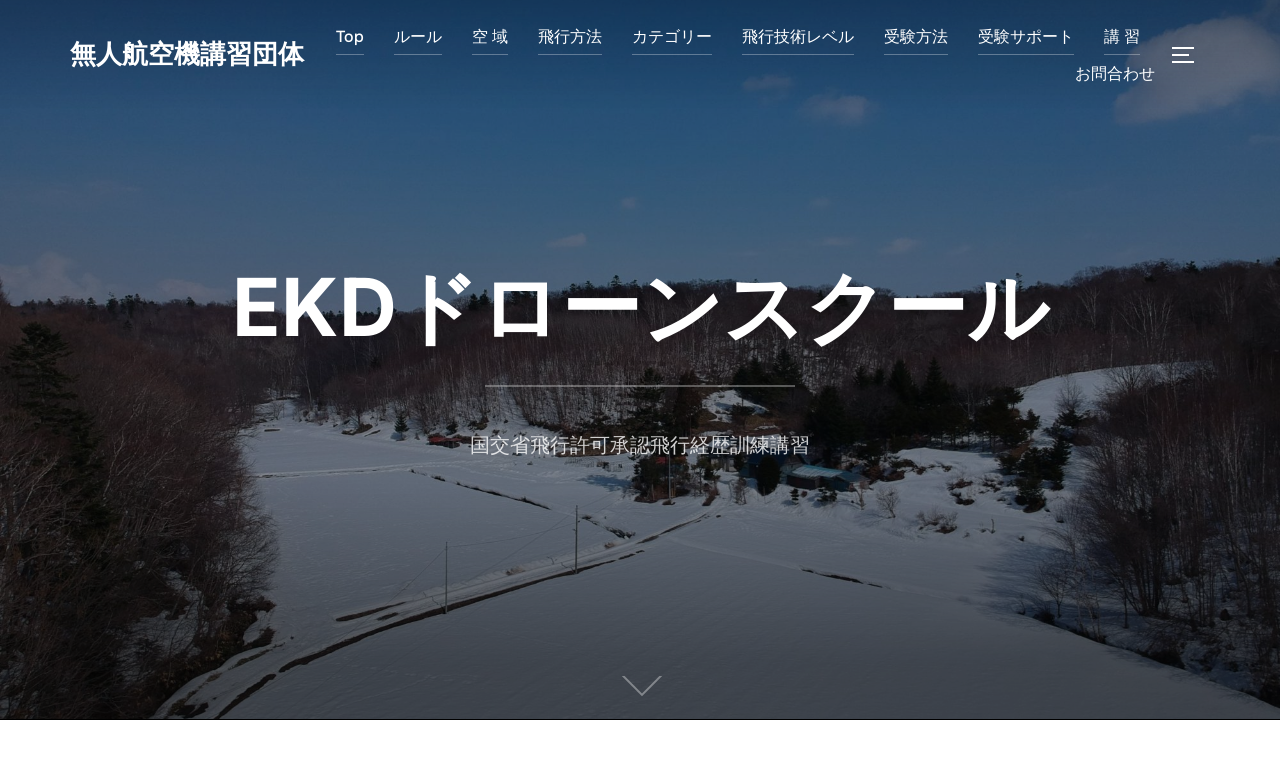

--- FILE ---
content_type: text/html; charset=UTF-8
request_url: https://www.ekddrone.com/
body_size: 15487
content:
<!DOCTYPE html><html lang="ja" class="no-js"><head><meta charset="UTF-8" /><meta name="viewport" content="width=device-width, initial-scale=1" /> <script defer src="[data-uri]"></script> <title>EKDドローンスクール</title><meta name='robots' content='max-image-preview:large' /><link rel='dns-prefetch' href='//webfonts.sakura.ne.jp' /><link rel="alternate" type="application/rss+xml" title="EKDドローンスクール &raquo; フィード" href="https://www.ekddrone.com/?feed=rss2" /><link rel="alternate" type="application/rss+xml" title="EKDドローンスクール &raquo; コメントフィード" href="https://www.ekddrone.com/?feed=comments-rss2" /><link rel="alternate" title="oEmbed (JSON)" type="application/json+oembed" href="https://www.ekddrone.com/index.php?rest_route=%2Foembed%2F1.0%2Fembed&#038;url=https%3A%2F%2Fwww.ekddrone.com%2F" /><link rel="alternate" title="oEmbed (XML)" type="text/xml+oembed" href="https://www.ekddrone.com/index.php?rest_route=%2Foembed%2F1.0%2Fembed&#038;url=https%3A%2F%2Fwww.ekddrone.com%2F&#038;format=xml" /><style id='wp-img-auto-sizes-contain-inline-css'>img:is([sizes=auto i],[sizes^="auto," i]){contain-intrinsic-size:3000px 1500px}
/*# sourceURL=wp-img-auto-sizes-contain-inline-css */</style><style id='wp-emoji-styles-inline-css'>img.wp-smiley, img.emoji {
		display: inline !important;
		border: none !important;
		box-shadow: none !important;
		height: 1em !important;
		width: 1em !important;
		margin: 0 0.07em !important;
		vertical-align: -0.1em !important;
		background: none !important;
		padding: 0 !important;
	}
/*# sourceURL=wp-emoji-styles-inline-css */</style><style id='wp-block-library-inline-css'>:root{--wp-block-synced-color:#7a00df;--wp-block-synced-color--rgb:122,0,223;--wp-bound-block-color:var(--wp-block-synced-color);--wp-editor-canvas-background:#ddd;--wp-admin-theme-color:#007cba;--wp-admin-theme-color--rgb:0,124,186;--wp-admin-theme-color-darker-10:#006ba1;--wp-admin-theme-color-darker-10--rgb:0,107,160.5;--wp-admin-theme-color-darker-20:#005a87;--wp-admin-theme-color-darker-20--rgb:0,90,135;--wp-admin-border-width-focus:2px}@media (min-resolution:192dpi){:root{--wp-admin-border-width-focus:1.5px}}.wp-element-button{cursor:pointer}:root .has-very-light-gray-background-color{background-color:#eee}:root .has-very-dark-gray-background-color{background-color:#313131}:root .has-very-light-gray-color{color:#eee}:root .has-very-dark-gray-color{color:#313131}:root .has-vivid-green-cyan-to-vivid-cyan-blue-gradient-background{background:linear-gradient(135deg,#00d084,#0693e3)}:root .has-purple-crush-gradient-background{background:linear-gradient(135deg,#34e2e4,#4721fb 50%,#ab1dfe)}:root .has-hazy-dawn-gradient-background{background:linear-gradient(135deg,#faaca8,#dad0ec)}:root .has-subdued-olive-gradient-background{background:linear-gradient(135deg,#fafae1,#67a671)}:root .has-atomic-cream-gradient-background{background:linear-gradient(135deg,#fdd79a,#004a59)}:root .has-nightshade-gradient-background{background:linear-gradient(135deg,#330968,#31cdcf)}:root .has-midnight-gradient-background{background:linear-gradient(135deg,#020381,#2874fc)}:root{--wp--preset--font-size--normal:16px;--wp--preset--font-size--huge:42px}.has-regular-font-size{font-size:1em}.has-larger-font-size{font-size:2.625em}.has-normal-font-size{font-size:var(--wp--preset--font-size--normal)}.has-huge-font-size{font-size:var(--wp--preset--font-size--huge)}.has-text-align-center{text-align:center}.has-text-align-left{text-align:left}.has-text-align-right{text-align:right}.has-fit-text{white-space:nowrap!important}#end-resizable-editor-section{display:none}.aligncenter{clear:both}.items-justified-left{justify-content:flex-start}.items-justified-center{justify-content:center}.items-justified-right{justify-content:flex-end}.items-justified-space-between{justify-content:space-between}.screen-reader-text{border:0;clip-path:inset(50%);height:1px;margin:-1px;overflow:hidden;padding:0;position:absolute;width:1px;word-wrap:normal!important}.screen-reader-text:focus{background-color:#ddd;clip-path:none;color:#444;display:block;font-size:1em;height:auto;left:5px;line-height:normal;padding:15px 23px 14px;text-decoration:none;top:5px;width:auto;z-index:100000}html :where(.has-border-color){border-style:solid}html :where([style*=border-top-color]){border-top-style:solid}html :where([style*=border-right-color]){border-right-style:solid}html :where([style*=border-bottom-color]){border-bottom-style:solid}html :where([style*=border-left-color]){border-left-style:solid}html :where([style*=border-width]){border-style:solid}html :where([style*=border-top-width]){border-top-style:solid}html :where([style*=border-right-width]){border-right-style:solid}html :where([style*=border-bottom-width]){border-bottom-style:solid}html :where([style*=border-left-width]){border-left-style:solid}html :where(img[class*=wp-image-]){height:auto;max-width:100%}:where(figure){margin:0 0 1em}html :where(.is-position-sticky){--wp-admin--admin-bar--position-offset:var(--wp-admin--admin-bar--height,0px)}@media screen and (max-width:600px){html :where(.is-position-sticky){--wp-admin--admin-bar--position-offset:0px}}

/*# sourceURL=wp-block-library-inline-css */</style><style id='wp-block-heading-inline-css'>h1:where(.wp-block-heading).has-background,h2:where(.wp-block-heading).has-background,h3:where(.wp-block-heading).has-background,h4:where(.wp-block-heading).has-background,h5:where(.wp-block-heading).has-background,h6:where(.wp-block-heading).has-background{padding:1.25em 2.375em}h1.has-text-align-left[style*=writing-mode]:where([style*=vertical-lr]),h1.has-text-align-right[style*=writing-mode]:where([style*=vertical-rl]),h2.has-text-align-left[style*=writing-mode]:where([style*=vertical-lr]),h2.has-text-align-right[style*=writing-mode]:where([style*=vertical-rl]),h3.has-text-align-left[style*=writing-mode]:where([style*=vertical-lr]),h3.has-text-align-right[style*=writing-mode]:where([style*=vertical-rl]),h4.has-text-align-left[style*=writing-mode]:where([style*=vertical-lr]),h4.has-text-align-right[style*=writing-mode]:where([style*=vertical-rl]),h5.has-text-align-left[style*=writing-mode]:where([style*=vertical-lr]),h5.has-text-align-right[style*=writing-mode]:where([style*=vertical-rl]),h6.has-text-align-left[style*=writing-mode]:where([style*=vertical-lr]),h6.has-text-align-right[style*=writing-mode]:where([style*=vertical-rl]){rotate:180deg}
/*# sourceURL=https://www.ekddrone.com/wp-includes/blocks/heading/style.min.css */</style><style id='wp-block-paragraph-inline-css'>.is-small-text{font-size:.875em}.is-regular-text{font-size:1em}.is-large-text{font-size:2.25em}.is-larger-text{font-size:3em}.has-drop-cap:not(:focus):first-letter{float:left;font-size:8.4em;font-style:normal;font-weight:100;line-height:.68;margin:.05em .1em 0 0;text-transform:uppercase}body.rtl .has-drop-cap:not(:focus):first-letter{float:none;margin-left:.1em}p.has-drop-cap.has-background{overflow:hidden}:root :where(p.has-background){padding:1.25em 2.375em}:where(p.has-text-color:not(.has-link-color)) a{color:inherit}p.has-text-align-left[style*="writing-mode:vertical-lr"],p.has-text-align-right[style*="writing-mode:vertical-rl"]{rotate:180deg}
/*# sourceURL=https://www.ekddrone.com/wp-includes/blocks/paragraph/style.min.css */</style><style id='wp-block-verse-inline-css'>pre.wp-block-verse{overflow:auto;white-space:pre-wrap}:where(pre.wp-block-verse){font-family:inherit}
/*# sourceURL=https://www.ekddrone.com/wp-includes/blocks/verse/style.min.css */</style><style id='global-styles-inline-css'>:root{--wp--preset--aspect-ratio--square: 1;--wp--preset--aspect-ratio--4-3: 4/3;--wp--preset--aspect-ratio--3-4: 3/4;--wp--preset--aspect-ratio--3-2: 3/2;--wp--preset--aspect-ratio--2-3: 2/3;--wp--preset--aspect-ratio--16-9: 16/9;--wp--preset--aspect-ratio--9-16: 9/16;--wp--preset--color--black: #000000;--wp--preset--color--cyan-bluish-gray: #abb8c3;--wp--preset--color--white: #ffffff;--wp--preset--color--pale-pink: #f78da7;--wp--preset--color--vivid-red: #cf2e2e;--wp--preset--color--luminous-vivid-orange: #ff6900;--wp--preset--color--luminous-vivid-amber: #fcb900;--wp--preset--color--light-green-cyan: #7bdcb5;--wp--preset--color--vivid-green-cyan: #00d084;--wp--preset--color--pale-cyan-blue: #8ed1fc;--wp--preset--color--vivid-cyan-blue: #0693e3;--wp--preset--color--vivid-purple: #9b51e0;--wp--preset--color--primary: #101010;--wp--preset--color--secondary: #0bb4aa;--wp--preset--color--header-footer: #101010;--wp--preset--color--tertiary: #6C6C77;--wp--preset--color--lightgrey: #D9D9D9;--wp--preset--color--foreground: #000;--wp--preset--color--background: #f9fafd;--wp--preset--color--light-background: #ffffff;--wp--preset--gradient--vivid-cyan-blue-to-vivid-purple: linear-gradient(135deg,rgb(6,147,227) 0%,rgb(155,81,224) 100%);--wp--preset--gradient--light-green-cyan-to-vivid-green-cyan: linear-gradient(135deg,rgb(122,220,180) 0%,rgb(0,208,130) 100%);--wp--preset--gradient--luminous-vivid-amber-to-luminous-vivid-orange: linear-gradient(135deg,rgb(252,185,0) 0%,rgb(255,105,0) 100%);--wp--preset--gradient--luminous-vivid-orange-to-vivid-red: linear-gradient(135deg,rgb(255,105,0) 0%,rgb(207,46,46) 100%);--wp--preset--gradient--very-light-gray-to-cyan-bluish-gray: linear-gradient(135deg,rgb(238,238,238) 0%,rgb(169,184,195) 100%);--wp--preset--gradient--cool-to-warm-spectrum: linear-gradient(135deg,rgb(74,234,220) 0%,rgb(151,120,209) 20%,rgb(207,42,186) 40%,rgb(238,44,130) 60%,rgb(251,105,98) 80%,rgb(254,248,76) 100%);--wp--preset--gradient--blush-light-purple: linear-gradient(135deg,rgb(255,206,236) 0%,rgb(152,150,240) 100%);--wp--preset--gradient--blush-bordeaux: linear-gradient(135deg,rgb(254,205,165) 0%,rgb(254,45,45) 50%,rgb(107,0,62) 100%);--wp--preset--gradient--luminous-dusk: linear-gradient(135deg,rgb(255,203,112) 0%,rgb(199,81,192) 50%,rgb(65,88,208) 100%);--wp--preset--gradient--pale-ocean: linear-gradient(135deg,rgb(255,245,203) 0%,rgb(182,227,212) 50%,rgb(51,167,181) 100%);--wp--preset--gradient--electric-grass: linear-gradient(135deg,rgb(202,248,128) 0%,rgb(113,206,126) 100%);--wp--preset--gradient--midnight: linear-gradient(135deg,rgb(2,3,129) 0%,rgb(40,116,252) 100%);--wp--preset--gradient--black-primary: linear-gradient(180deg, var(--wp--preset--color--secondary) 0%, var(--wp--preset--color--secondary) 73%, var(--wp--preset--color--background) 73%, var(--wp--preset--color--background) 100%);--wp--preset--gradient--black-secondary: linear-gradient(135deg,rgba(0,0,0,1) 50%,var(--wp--preset--color--tertiary) 100%);--wp--preset--font-size--small: clamp(14px, 0.875rem + ((1vw - 3.2px) * 0.208), 16px);--wp--preset--font-size--medium: clamp(16px, 1rem + ((1vw - 3.2px) * 0.417), 20px);--wp--preset--font-size--large: clamp(22px, 1.375rem + ((1vw - 3.2px) * 1.458), 36px);--wp--preset--font-size--x-large: clamp(30px, 1.875rem + ((1vw - 3.2px) * 2.083), 50px);--wp--preset--font-size--x-small: clamp(14px, 0.875rem + ((1vw - 3.2px) * 1), 14px);--wp--preset--font-size--max-36: clamp(24px, 1.5rem + ((1vw - 3.2px) * 1.25), 36px);--wp--preset--font-size--max-48: clamp(26px, 1.625rem + ((1vw - 3.2px) * 2.292), 48px);--wp--preset--font-size--max-60: clamp(30px, 1.875rem + ((1vw - 3.2px) * 3.125), 60px);--wp--preset--font-size--max-72: clamp(38px, 2.375rem + ((1vw - 3.2px) * 3.542), 72px);--wp--preset--spacing--20: 0.44rem;--wp--preset--spacing--30: 0.67rem;--wp--preset--spacing--40: 1rem;--wp--preset--spacing--50: 1.5rem;--wp--preset--spacing--60: 2.25rem;--wp--preset--spacing--70: 3.38rem;--wp--preset--spacing--80: 5.06rem;--wp--preset--spacing--x-small: 20px;--wp--preset--spacing--small: 40px;--wp--preset--spacing--medium: 60px;--wp--preset--spacing--large: 80px;--wp--preset--spacing--x-large: 100px;--wp--preset--shadow--natural: 6px 6px 9px rgba(0, 0, 0, 0.2);--wp--preset--shadow--deep: 12px 12px 50px rgba(0, 0, 0, 0.4);--wp--preset--shadow--sharp: 6px 6px 0px rgba(0, 0, 0, 0.2);--wp--preset--shadow--outlined: 6px 6px 0px -3px rgb(255, 255, 255), 6px 6px rgb(0, 0, 0);--wp--preset--shadow--crisp: 6px 6px 0px rgb(0, 0, 0);--wp--custom--font-weight--black: 900;--wp--custom--font-weight--bold: 700;--wp--custom--font-weight--extra-bold: 800;--wp--custom--font-weight--light: 300;--wp--custom--font-weight--medium: 500;--wp--custom--font-weight--regular: 400;--wp--custom--font-weight--semi-bold: 600;--wp--custom--line-height--body: 1.75;--wp--custom--line-height--heading: 1.1;--wp--custom--line-height--medium: 1.5;--wp--custom--line-height--one: 1;--wp--custom--spacing--outer: 30px;}:root { --wp--style--global--content-size: 1140px;--wp--style--global--wide-size: 1280px; }:where(body) { margin: 0; }.wp-site-blocks { padding-top: var(--wp--style--root--padding-top); padding-bottom: var(--wp--style--root--padding-bottom); }.has-global-padding { padding-right: var(--wp--style--root--padding-right); padding-left: var(--wp--style--root--padding-left); }.has-global-padding > .alignfull { margin-right: calc(var(--wp--style--root--padding-right) * -1); margin-left: calc(var(--wp--style--root--padding-left) * -1); }.has-global-padding :where(:not(.alignfull.is-layout-flow) > .has-global-padding:not(.wp-block-block, .alignfull)) { padding-right: 0; padding-left: 0; }.has-global-padding :where(:not(.alignfull.is-layout-flow) > .has-global-padding:not(.wp-block-block, .alignfull)) > .alignfull { margin-left: 0; margin-right: 0; }.wp-site-blocks > .alignleft { float: left; margin-right: 2em; }.wp-site-blocks > .alignright { float: right; margin-left: 2em; }.wp-site-blocks > .aligncenter { justify-content: center; margin-left: auto; margin-right: auto; }:where(.wp-site-blocks) > * { margin-block-start: 20px; margin-block-end: 0; }:where(.wp-site-blocks) > :first-child { margin-block-start: 0; }:where(.wp-site-blocks) > :last-child { margin-block-end: 0; }:root { --wp--style--block-gap: 20px; }:root :where(.is-layout-flow) > :first-child{margin-block-start: 0;}:root :where(.is-layout-flow) > :last-child{margin-block-end: 0;}:root :where(.is-layout-flow) > *{margin-block-start: 20px;margin-block-end: 0;}:root :where(.is-layout-constrained) > :first-child{margin-block-start: 0;}:root :where(.is-layout-constrained) > :last-child{margin-block-end: 0;}:root :where(.is-layout-constrained) > *{margin-block-start: 20px;margin-block-end: 0;}:root :where(.is-layout-flex){gap: 20px;}:root :where(.is-layout-grid){gap: 20px;}.is-layout-flow > .alignleft{float: left;margin-inline-start: 0;margin-inline-end: 2em;}.is-layout-flow > .alignright{float: right;margin-inline-start: 2em;margin-inline-end: 0;}.is-layout-flow > .aligncenter{margin-left: auto !important;margin-right: auto !important;}.is-layout-constrained > .alignleft{float: left;margin-inline-start: 0;margin-inline-end: 2em;}.is-layout-constrained > .alignright{float: right;margin-inline-start: 2em;margin-inline-end: 0;}.is-layout-constrained > .aligncenter{margin-left: auto !important;margin-right: auto !important;}.is-layout-constrained > :where(:not(.alignleft):not(.alignright):not(.alignfull)){max-width: var(--wp--style--global--content-size);margin-left: auto !important;margin-right: auto !important;}.is-layout-constrained > .alignwide{max-width: var(--wp--style--global--wide-size);}body .is-layout-flex{display: flex;}.is-layout-flex{flex-wrap: wrap;align-items: center;}.is-layout-flex > :is(*, div){margin: 0;}body .is-layout-grid{display: grid;}.is-layout-grid > :is(*, div){margin: 0;}body{font-size: var(--wp--preset--font-size--small);font-weight: var(--wp--custom--font-weight--regular);line-height: var(--wp--custom--line-height--body);--wp--style--root--padding-top: 0px;--wp--style--root--padding-right: 0px;--wp--style--root--padding-bottom: 0px;--wp--style--root--padding-left: 0px;}a:where(:not(.wp-element-button)){color: var(--wp--preset--color--primary);text-decoration: underline;}:root :where(.wp-element-button, .wp-block-button__link){background-color: #32373c;border-radius: 0;border-width: 0;color: #fff;font-family: inherit;font-size: inherit;font-style: inherit;font-weight: inherit;letter-spacing: inherit;line-height: inherit;padding-top: 10px;padding-right: 25px;padding-bottom: 10px;padding-left: 25px;text-decoration: none;text-transform: inherit;}.has-black-color{color: var(--wp--preset--color--black) !important;}.has-cyan-bluish-gray-color{color: var(--wp--preset--color--cyan-bluish-gray) !important;}.has-white-color{color: var(--wp--preset--color--white) !important;}.has-pale-pink-color{color: var(--wp--preset--color--pale-pink) !important;}.has-vivid-red-color{color: var(--wp--preset--color--vivid-red) !important;}.has-luminous-vivid-orange-color{color: var(--wp--preset--color--luminous-vivid-orange) !important;}.has-luminous-vivid-amber-color{color: var(--wp--preset--color--luminous-vivid-amber) !important;}.has-light-green-cyan-color{color: var(--wp--preset--color--light-green-cyan) !important;}.has-vivid-green-cyan-color{color: var(--wp--preset--color--vivid-green-cyan) !important;}.has-pale-cyan-blue-color{color: var(--wp--preset--color--pale-cyan-blue) !important;}.has-vivid-cyan-blue-color{color: var(--wp--preset--color--vivid-cyan-blue) !important;}.has-vivid-purple-color{color: var(--wp--preset--color--vivid-purple) !important;}.has-primary-color{color: var(--wp--preset--color--primary) !important;}.has-secondary-color{color: var(--wp--preset--color--secondary) !important;}.has-header-footer-color{color: var(--wp--preset--color--header-footer) !important;}.has-tertiary-color{color: var(--wp--preset--color--tertiary) !important;}.has-lightgrey-color{color: var(--wp--preset--color--lightgrey) !important;}.has-foreground-color{color: var(--wp--preset--color--foreground) !important;}.has-background-color{color: var(--wp--preset--color--background) !important;}.has-light-background-color{color: var(--wp--preset--color--light-background) !important;}.has-black-background-color{background-color: var(--wp--preset--color--black) !important;}.has-cyan-bluish-gray-background-color{background-color: var(--wp--preset--color--cyan-bluish-gray) !important;}.has-white-background-color{background-color: var(--wp--preset--color--white) !important;}.has-pale-pink-background-color{background-color: var(--wp--preset--color--pale-pink) !important;}.has-vivid-red-background-color{background-color: var(--wp--preset--color--vivid-red) !important;}.has-luminous-vivid-orange-background-color{background-color: var(--wp--preset--color--luminous-vivid-orange) !important;}.has-luminous-vivid-amber-background-color{background-color: var(--wp--preset--color--luminous-vivid-amber) !important;}.has-light-green-cyan-background-color{background-color: var(--wp--preset--color--light-green-cyan) !important;}.has-vivid-green-cyan-background-color{background-color: var(--wp--preset--color--vivid-green-cyan) !important;}.has-pale-cyan-blue-background-color{background-color: var(--wp--preset--color--pale-cyan-blue) !important;}.has-vivid-cyan-blue-background-color{background-color: var(--wp--preset--color--vivid-cyan-blue) !important;}.has-vivid-purple-background-color{background-color: var(--wp--preset--color--vivid-purple) !important;}.has-primary-background-color{background-color: var(--wp--preset--color--primary) !important;}.has-secondary-background-color{background-color: var(--wp--preset--color--secondary) !important;}.has-header-footer-background-color{background-color: var(--wp--preset--color--header-footer) !important;}.has-tertiary-background-color{background-color: var(--wp--preset--color--tertiary) !important;}.has-lightgrey-background-color{background-color: var(--wp--preset--color--lightgrey) !important;}.has-foreground-background-color{background-color: var(--wp--preset--color--foreground) !important;}.has-background-background-color{background-color: var(--wp--preset--color--background) !important;}.has-light-background-background-color{background-color: var(--wp--preset--color--light-background) !important;}.has-black-border-color{border-color: var(--wp--preset--color--black) !important;}.has-cyan-bluish-gray-border-color{border-color: var(--wp--preset--color--cyan-bluish-gray) !important;}.has-white-border-color{border-color: var(--wp--preset--color--white) !important;}.has-pale-pink-border-color{border-color: var(--wp--preset--color--pale-pink) !important;}.has-vivid-red-border-color{border-color: var(--wp--preset--color--vivid-red) !important;}.has-luminous-vivid-orange-border-color{border-color: var(--wp--preset--color--luminous-vivid-orange) !important;}.has-luminous-vivid-amber-border-color{border-color: var(--wp--preset--color--luminous-vivid-amber) !important;}.has-light-green-cyan-border-color{border-color: var(--wp--preset--color--light-green-cyan) !important;}.has-vivid-green-cyan-border-color{border-color: var(--wp--preset--color--vivid-green-cyan) !important;}.has-pale-cyan-blue-border-color{border-color: var(--wp--preset--color--pale-cyan-blue) !important;}.has-vivid-cyan-blue-border-color{border-color: var(--wp--preset--color--vivid-cyan-blue) !important;}.has-vivid-purple-border-color{border-color: var(--wp--preset--color--vivid-purple) !important;}.has-primary-border-color{border-color: var(--wp--preset--color--primary) !important;}.has-secondary-border-color{border-color: var(--wp--preset--color--secondary) !important;}.has-header-footer-border-color{border-color: var(--wp--preset--color--header-footer) !important;}.has-tertiary-border-color{border-color: var(--wp--preset--color--tertiary) !important;}.has-lightgrey-border-color{border-color: var(--wp--preset--color--lightgrey) !important;}.has-foreground-border-color{border-color: var(--wp--preset--color--foreground) !important;}.has-background-border-color{border-color: var(--wp--preset--color--background) !important;}.has-light-background-border-color{border-color: var(--wp--preset--color--light-background) !important;}.has-vivid-cyan-blue-to-vivid-purple-gradient-background{background: var(--wp--preset--gradient--vivid-cyan-blue-to-vivid-purple) !important;}.has-light-green-cyan-to-vivid-green-cyan-gradient-background{background: var(--wp--preset--gradient--light-green-cyan-to-vivid-green-cyan) !important;}.has-luminous-vivid-amber-to-luminous-vivid-orange-gradient-background{background: var(--wp--preset--gradient--luminous-vivid-amber-to-luminous-vivid-orange) !important;}.has-luminous-vivid-orange-to-vivid-red-gradient-background{background: var(--wp--preset--gradient--luminous-vivid-orange-to-vivid-red) !important;}.has-very-light-gray-to-cyan-bluish-gray-gradient-background{background: var(--wp--preset--gradient--very-light-gray-to-cyan-bluish-gray) !important;}.has-cool-to-warm-spectrum-gradient-background{background: var(--wp--preset--gradient--cool-to-warm-spectrum) !important;}.has-blush-light-purple-gradient-background{background: var(--wp--preset--gradient--blush-light-purple) !important;}.has-blush-bordeaux-gradient-background{background: var(--wp--preset--gradient--blush-bordeaux) !important;}.has-luminous-dusk-gradient-background{background: var(--wp--preset--gradient--luminous-dusk) !important;}.has-pale-ocean-gradient-background{background: var(--wp--preset--gradient--pale-ocean) !important;}.has-electric-grass-gradient-background{background: var(--wp--preset--gradient--electric-grass) !important;}.has-midnight-gradient-background{background: var(--wp--preset--gradient--midnight) !important;}.has-black-primary-gradient-background{background: var(--wp--preset--gradient--black-primary) !important;}.has-black-secondary-gradient-background{background: var(--wp--preset--gradient--black-secondary) !important;}.has-small-font-size{font-size: var(--wp--preset--font-size--small) !important;}.has-medium-font-size{font-size: var(--wp--preset--font-size--medium) !important;}.has-large-font-size{font-size: var(--wp--preset--font-size--large) !important;}.has-x-large-font-size{font-size: var(--wp--preset--font-size--x-large) !important;}.has-x-small-font-size{font-size: var(--wp--preset--font-size--x-small) !important;}.has-max-36-font-size{font-size: var(--wp--preset--font-size--max-36) !important;}.has-max-48-font-size{font-size: var(--wp--preset--font-size--max-48) !important;}.has-max-60-font-size{font-size: var(--wp--preset--font-size--max-60) !important;}.has-max-72-font-size{font-size: var(--wp--preset--font-size--max-72) !important;}
/*# sourceURL=global-styles-inline-css */</style><link rel='stylesheet' id='contact-form-7-css' href='https://www.ekddrone.com/wp-content/cache/autoptimize/autoptimize_single_64ac31699f5326cb3c76122498b76f66.php?ver=6.1.4' media='all' /><link rel='stylesheet' id='inspiro-google-fonts-css' href='https://www.ekddrone.com/wp-content/cache/autoptimize/autoptimize_single_0cb8d7ff8934c9c27c67f882612cb021.php?ver=2.0.7' media='all' /><link rel='stylesheet' id='inspiro-style-css' href='https://www.ekddrone.com/wp-content/themes/inspiro/assets/css/minified/style.min.css?ver=2.0.7' media='all' /><style id='inspiro-style-inline-css'>body, button, input, select, textarea {
font-family: 'Inter', sans-serif;
font-weight: 400;
}
@media screen and (min-width: 782px) {
body, button, input, select, textarea {
font-size: 16px;
line-height: 1.8;
} }
body:not(.wp-custom-logo) a.custom-logo-text {
font-family: 'Onest', sans-serif;
font-weight: 700;
text-transform: uppercase;
}
@media screen and (min-width: 782px) {
body:not(.wp-custom-logo) a.custom-logo-text {
font-size: 26px;
line-height: 1.8;
} }
h1, h2, h3, h4, h5, h6, .home.blog .entry-title, .page .entry-title, .page-title, #comments>h3, #respond>h3, .wp-block-button a, .entry-footer {
font-family: 'Onest', sans-serif;
font-weight: 700;
line-height: 1.4;
}
.site-title {
font-family: 'Inter', sans-serif;
font-weight: 700;
line-height: 1.25;
}
@media screen and (min-width: 782px) {
.site-title {
font-size: 80px;
} }
.site-description {
font-family: 'Inter', sans-serif;
line-height: 1.8;
}
@media screen and (min-width: 782px) {
.site-description {
font-size: 20px;
} }
.custom-header-button {
font-family: 'Inter', sans-serif;
line-height: 1.8;
}
@media screen and (min-width: 782px) {
.custom-header-button {
font-size: 16px;
} }
.navbar-nav a {
font-family: 'Onest', sans-serif;
font-weight: 500;
line-height: 1.8;
}
@media screen and (min-width: 782px) {
.navbar-nav a {
font-size: 16px;
} }
@media screen and (max-width: 64em) {
.navbar-nav li a {
font-family: 'Onest', sans-serif;
font-size: 16px;
font-weight: 600;
text-transform: uppercase;
line-height: 1.8;
} }

/*# sourceURL=inspiro-style-inline-css */</style> <script src="https://www.ekddrone.com/wp-includes/js/jquery/jquery.min.js?ver=3.7.1" id="jquery-core-js"></script> <script defer src="https://www.ekddrone.com/wp-includes/js/jquery/jquery-migrate.min.js?ver=3.4.1" id="jquery-migrate-js"></script> <script defer src="//webfonts.sakura.ne.jp/js/sakurav3.js?fadein=0&amp;ver=3.1.4" id="typesquare_std-js"></script> <link rel="https://api.w.org/" href="https://www.ekddrone.com/index.php?rest_route=/" /><link rel="alternate" title="JSON" type="application/json" href="https://www.ekddrone.com/index.php?rest_route=/wp/v2/pages/173" /><link rel="EditURI" type="application/rsd+xml" title="RSD" href="https://www.ekddrone.com/xmlrpc.php?rsd" /><meta name="generator" content="WordPress 6.9" /><link rel="canonical" href="https://www.ekddrone.com/" /><link rel='shortlink' href='https://www.ekddrone.com/' /><style id="inspiro-custom-header-styles">.site-title a,
			.colors-dark .site-title a,
			.site-title a,
			body.has-header-image .site-title a,
			body.has-header-video .site-title a,
			body.has-header-image.colors-dark .site-title a,
			body.has-header-video.colors-dark .site-title a,
			body.has-header-image .site-title a,
			body.has-header-video .site-title a,
			.site-description,
			.colors-dark .site-description,
			.site-description,
			body.has-header-image .site-description,
			body.has-header-video .site-description,
			body.has-header-image.colors-dark .site-description,
			body.has-header-video.colors-dark .site-description,
			body.has-header-image .site-description,
			body.has-header-video .site-description {
				color: #fff;
			}

			
						.custom-header-button {
				color: #ffffff;
				border-color: #ffffff;
			}

			
						.custom-header-button:hover {
				color: #ffffff;
			}

			
			
			
			
						.headroom--not-top .navbar,
			.has-header-image.home.blog .headroom--not-top .navbar,
			.has-header-image.inspiro-front-page .headroom--not-top .navbar,
			.has-header-video.home.blog .headroom--not-top .navbar,
			.has-header-video.inspiro-front-page .headroom--not-top .navbar {
				background-color: rgba(0,0,0,0.9);
			}

			
			
            
            
			
			
						a.custom-logo-text:hover {
				color: #ffffff;
			}

			
			

			/* hero section */
						#scroll-to-content:before {
				border-color: #fff;
			}

			
						.has-header-image .custom-header-media:before {
				background-image: linear-gradient(to bottom,
				rgba(0, 0, 0, 0.3) 0%,
				rgba(0, 0, 0, 0.5) 100%);

				/*background-image: linear-gradient(to bottom, rgba(0, 0, 0, .7) 0%, rgba(0, 0, 0, 0.5) 100%)*/
			}


			

			/* content */
			
			
			

			/* sidebar */
			
			
			
			

			/* footer */
			
			
			

			/* general */</style><link rel="icon" href="https://www.ekddrone.com/wp-content/uploads/2022/03/cropped-7a95eac04179ccfc142e49d1b1442e94-scaled-1-32x32.jpg" sizes="32x32" /><link rel="icon" href="https://www.ekddrone.com/wp-content/uploads/2022/03/cropped-7a95eac04179ccfc142e49d1b1442e94-scaled-1-192x192.jpg" sizes="192x192" /><link rel="apple-touch-icon" href="https://www.ekddrone.com/wp-content/uploads/2022/03/cropped-7a95eac04179ccfc142e49d1b1442e94-scaled-1-180x180.jpg" /><meta name="msapplication-TileImage" content="https://www.ekddrone.com/wp-content/uploads/2022/03/cropped-7a95eac04179ccfc142e49d1b1442e94-scaled-1-270x270.jpg" /></head><body class="home wp-singular page-template-default page page-id-173 wp-embed-responsive wp-theme-inspiro inspiro-front-page has-header-image inspiro--with-page-nav page-layout-full-width post-display-content-excerpt full-height-iframe-video colors-light"><aside id="side-nav" class="side-nav" tabindex="-1"><div class="side-nav__scrollable-container"><div class="side-nav__wrap"><div class="side-nav__close-button"> <button type="button" class="navbar-toggle"> <span class="screen-reader-text">ナビゲーション切り替え</span> <span class="icon-bar"></span> <span class="icon-bar"></span> <span class="icon-bar"></span> </button></div><nav class="mobile-menu-wrapper" aria-label="モバイルメニュー" role="navigation"><ul id="menu-%e3%83%a1%e3%82%a4%e3%83%b3%e3%83%a1%e3%83%8b%e3%83%a5%e3%83%bc2" class="nav navbar-nav"><li id="menu-item-233" class="menu-item menu-item-type-custom menu-item-object-custom current-menu-item current_page_item menu-item-home menu-item-233"><a href="https://www.ekddrone.com/" aria-current="page">Top</a></li><li id="menu-item-220" class="menu-item menu-item-type-custom menu-item-object-custom current-menu-item current_page_item menu-item-home menu-item-220"><a href="https://www.ekddrone.com/#rules" aria-current="page">ルール</a></li><li id="menu-item-221" class="menu-item menu-item-type-custom menu-item-object-custom current-menu-item current_page_item menu-item-home menu-item-221"><a href="https://www.ekddrone.com/#area" aria-current="page">空 域</a></li><li id="menu-item-222" class="menu-item menu-item-type-custom menu-item-object-custom current-menu-item current_page_item menu-item-home menu-item-222"><a href="https://www.ekddrone.com/#howtofly" aria-current="page">飛行方法</a></li><li id="menu-item-223" class="menu-item menu-item-type-custom menu-item-object-custom current-menu-item current_page_item menu-item-home menu-item-223"><a href="https://www.ekddrone.com/#category" aria-current="page">カテゴリー</a></li><li id="menu-item-224" class="menu-item menu-item-type-custom menu-item-object-custom current-menu-item current_page_item menu-item-home menu-item-224"><a href="https://www.ekddrone.com/#level" aria-current="page">飛行技術レベル</a></li><li id="menu-item-225" class="menu-item menu-item-type-custom menu-item-object-custom current-menu-item current_page_item menu-item-home menu-item-225"><a href="https://www.ekddrone.com/#test2" aria-current="page">受験方法</a></li><li id="menu-item-226" class="menu-item menu-item-type-custom menu-item-object-custom current-menu-item current_page_item menu-item-home menu-item-226"><a href="https://www.ekddrone.com/#support" aria-current="page">受験サポート</a></li><li id="menu-item-227" class="menu-item menu-item-type-custom menu-item-object-custom current-menu-item current_page_item menu-item-home menu-item-227"><a href="https://www.ekddrone.com/#course" aria-current="page">講 習</a></li><li id="menu-item-239" class="menu-item menu-item-type-post_type menu-item-object-page menu-item-239"><a href="https://www.ekddrone.com/?page_id=59">お問合わせ</a></li></ul></nav><div id="archives-2" class="widget widget_archive"><h3 class="title">アーカイブ</h3><ul><li><a href='https://www.ekddrone.com/?m=202108'>2021年8月</a></li></ul><div class="clear"></div></div><div id="categories-2" class="widget widget_categories"><h3 class="title">カテゴリー</h3><ul><li class="cat-item cat-item-1"><a href="https://www.ekddrone.com/?cat=1">未分類</a></li></ul><div class="clear"></div></div><div id="block-5" class="widget widget_block"><h2 class="wp-block-heading" id="アクセス">アクセス</h2><div class="clear"></div></div><div id="block-9" class="widget widget_block widget_text"><p><strong>住所</strong> 札幌市厚別区厚別東２－４</p><div class="clear"></div></div><div id="search-3" class="widget widget_search"><h3 class="title">検索</h3><form role="search" method="get" class="search-form" action="https://www.ekddrone.com/"> <label for="search-form-1"> <span class="screen-reader-text">検索:</span> </label> <input type="search" id="search-form-1" class="search-field" placeholder="検索&hellip;" value="" name="s" /> <button type="submit" class="search-submit"><svg class="svg-icon svg-icon-search" aria-hidden="true" role="img" focusable="false" xmlns="https://www.w3.org/2000/svg" width="23" height="23" viewBox="0 0 23 23"><path d="M38.710696,48.0601792 L43,52.3494831 L41.3494831,54 L37.0601792,49.710696 C35.2632422,51.1481185 32.9839107,52.0076499 30.5038249,52.0076499 C24.7027226,52.0076499 20,47.3049272 20,41.5038249 C20,35.7027226 24.7027226,31 30.5038249,31 C36.3049272,31 41.0076499,35.7027226 41.0076499,41.5038249 C41.0076499,43.9839107 40.1481185,46.2632422 38.710696,48.0601792 Z M36.3875844,47.1716785 C37.8030221,45.7026647 38.6734666,43.7048964 38.6734666,41.5038249 C38.6734666,36.9918565 35.0157934,33.3341833 30.5038249,33.3341833 C25.9918565,33.3341833 22.3341833,36.9918565 22.3341833,41.5038249 C22.3341833,46.0157934 25.9918565,49.6734666 30.5038249,49.6734666 C32.7048964,49.6734666 34.7026647,48.8030221 36.1716785,47.3875844 C36.2023931,47.347638 36.2360451,47.3092237 36.2726343,47.2726343 C36.3092237,47.2360451 36.347638,47.2023931 36.3875844,47.1716785 Z" transform="translate(-20 -31)" /></svg><span>検索</span></button></form><div class="clear"></div></div><div id="block-14" class="widget widget_block"><h2 class="wp-block-heading" id="このサイトについて">このサイトについて</h2><div class="clear"></div></div><div id="block-15" class="widget widget_block widget_text"><p>経験豊富な指導員が親切丁寧に講習致します。</p><div class="clear"></div></div><div id="search-4" class="widget widget_search"><h3 class="title">検索</h3><form role="search" method="get" class="search-form" action="https://www.ekddrone.com/"> <label for="search-form-2"> <span class="screen-reader-text">検索:</span> </label> <input type="search" id="search-form-2" class="search-field" placeholder="検索&hellip;" value="" name="s" /> <button type="submit" class="search-submit"><svg class="svg-icon svg-icon-search" aria-hidden="true" role="img" focusable="false" xmlns="https://www.w3.org/2000/svg" width="23" height="23" viewBox="0 0 23 23"><path d="M38.710696,48.0601792 L43,52.3494831 L41.3494831,54 L37.0601792,49.710696 C35.2632422,51.1481185 32.9839107,52.0076499 30.5038249,52.0076499 C24.7027226,52.0076499 20,47.3049272 20,41.5038249 C20,35.7027226 24.7027226,31 30.5038249,31 C36.3049272,31 41.0076499,35.7027226 41.0076499,41.5038249 C41.0076499,43.9839107 40.1481185,46.2632422 38.710696,48.0601792 Z M36.3875844,47.1716785 C37.8030221,45.7026647 38.6734666,43.7048964 38.6734666,41.5038249 C38.6734666,36.9918565 35.0157934,33.3341833 30.5038249,33.3341833 C25.9918565,33.3341833 22.3341833,36.9918565 22.3341833,41.5038249 C22.3341833,46.0157934 25.9918565,49.6734666 30.5038249,49.6734666 C32.7048964,49.6734666 34.7026647,48.8030221 36.1716785,47.3875844 C36.2023931,47.347638 36.2360451,47.3092237 36.2726343,47.2726343 C36.3092237,47.2360451 36.347638,47.2023931 36.3875844,47.1716785 Z" transform="translate(-20 -31)" /></svg><span>検索</span></button></form><div class="clear"></div></div><div id="block-11" class="widget widget_block"><pre class="wp-block-verse"></pre><div class="clear"></div></div></div></div></aside><div class="side-nav-overlay"></div><div id="page" class="site"> <a class="skip-link screen-reader-text" href="#content">コンテンツへスキップ</a><header id="masthead" class="site-header" role="banner"><div id="site-navigation" class="navbar"><div class="header-inner inner-wrap wpz_layout_narrow "><div class="header-logo-wrapper"> <a href="https://www.ekddrone.com" title="" class="custom-logo-text">無人航空機講習団体</a></div><div class="header-navigation-wrapper"><nav class="primary-menu-wrapper navbar-collapse collapse" aria-label="トップ水平メニュー" role="navigation"><ul id="menu-%e3%83%a1%e3%82%a4%e3%83%b3%e3%83%a1%e3%83%8b%e3%83%a5%e3%83%bc2-1" class="nav navbar-nav dropdown sf-menu"><li class="menu-item menu-item-type-custom menu-item-object-custom current-menu-item current_page_item menu-item-home menu-item-233"><a href="https://www.ekddrone.com/" aria-current="page">Top</a></li><li class="menu-item menu-item-type-custom menu-item-object-custom current-menu-item current_page_item menu-item-home menu-item-220"><a href="https://www.ekddrone.com/#rules" aria-current="page">ルール</a></li><li class="menu-item menu-item-type-custom menu-item-object-custom current-menu-item current_page_item menu-item-home menu-item-221"><a href="https://www.ekddrone.com/#area" aria-current="page">空 域</a></li><li class="menu-item menu-item-type-custom menu-item-object-custom current-menu-item current_page_item menu-item-home menu-item-222"><a href="https://www.ekddrone.com/#howtofly" aria-current="page">飛行方法</a></li><li class="menu-item menu-item-type-custom menu-item-object-custom current-menu-item current_page_item menu-item-home menu-item-223"><a href="https://www.ekddrone.com/#category" aria-current="page">カテゴリー</a></li><li class="menu-item menu-item-type-custom menu-item-object-custom current-menu-item current_page_item menu-item-home menu-item-224"><a href="https://www.ekddrone.com/#level" aria-current="page">飛行技術レベル</a></li><li class="menu-item menu-item-type-custom menu-item-object-custom current-menu-item current_page_item menu-item-home menu-item-225"><a href="https://www.ekddrone.com/#test2" aria-current="page">受験方法</a></li><li class="menu-item menu-item-type-custom menu-item-object-custom current-menu-item current_page_item menu-item-home menu-item-226"><a href="https://www.ekddrone.com/#support" aria-current="page">受験サポート</a></li><li class="menu-item menu-item-type-custom menu-item-object-custom current-menu-item current_page_item menu-item-home menu-item-227"><a href="https://www.ekddrone.com/#course" aria-current="page">講 習</a></li><li class="menu-item menu-item-type-post_type menu-item-object-page menu-item-239"><a href="https://www.ekddrone.com/?page_id=59">お問合わせ</a></li></ul></nav></div><div class="header-widgets-wrapper"><div id="sb-search" class="sb-search" style="display: none;"><form method="get" id="searchform" action="https://www.ekddrone.com/"> <label for="search-form-input"> <span class="screen-reader-text">検索対象:</span> <input type="search" class="sb-search-input" placeholder="キーワードを入力して Enter キーを押してください…" name="s" id="search-form-input" autocomplete="off" /> </label> <button class="sb-search-button-open" aria-expanded="false"> <span class="sb-icon-search"> <svg class="svg-icon svg-icon-search" aria-hidden="true" role="img" focusable="false" xmlns="https://www.w3.org/2000/svg" width="23" height="23" viewBox="0 0 23 23"><path d="M38.710696,48.0601792 L43,52.3494831 L41.3494831,54 L37.0601792,49.710696 C35.2632422,51.1481185 32.9839107,52.0076499 30.5038249,52.0076499 C24.7027226,52.0076499 20,47.3049272 20,41.5038249 C20,35.7027226 24.7027226,31 30.5038249,31 C36.3049272,31 41.0076499,35.7027226 41.0076499,41.5038249 C41.0076499,43.9839107 40.1481185,46.2632422 38.710696,48.0601792 Z M36.3875844,47.1716785 C37.8030221,45.7026647 38.6734666,43.7048964 38.6734666,41.5038249 C38.6734666,36.9918565 35.0157934,33.3341833 30.5038249,33.3341833 C25.9918565,33.3341833 22.3341833,36.9918565 22.3341833,41.5038249 C22.3341833,46.0157934 25.9918565,49.6734666 30.5038249,49.6734666 C32.7048964,49.6734666 34.7026647,48.8030221 36.1716785,47.3875844 C36.2023931,47.347638 36.2360451,47.3092237 36.2726343,47.2726343 C36.3092237,47.2360451 36.347638,47.2023931 36.3875844,47.1716785 Z" transform="translate(-20 -31)" /></svg> </span> </button> <button class="sb-search-button-close" aria-expanded="false"> <span class="sb-icon-search"> <svg class="svg-icon svg-icon-cross" aria-hidden="true" role="img" focusable="false" xmlns="https://www.w3.org/2000/svg" width="16" height="16" viewBox="0 0 16 16"><polygon fill="" fill-rule="evenodd" points="6.852 7.649 .399 1.195 1.445 .149 7.899 6.602 14.352 .149 15.399 1.195 8.945 7.649 15.399 14.102 14.352 15.149 7.899 8.695 1.445 15.149 .399 14.102" /></svg> </span> </button></form></div> <button type="button" class="navbar-toggle"> <span class="screen-reader-text">サイドバーとナビゲーションを切り替える</span> <span class="icon-bar"></span> <span class="icon-bar"></span> <span class="icon-bar"></span> </button></div></div></div></header><div class="custom-header"><div class="site-branding"><div class="inner-wrap"><div class="site-branding-text"><h1 class="site-title"><a href="" target="_blank">EKDドローンスクール</a></h1><p class="site-description">国交省飛行許可承認飛行経歴訓練講習</p></div><div class="custom-header-button-wrapper"> <a class="custom-header-button button" href="" target="_blank" rel="nofollow" style="display: none;"> </a></div></div></div><div class="custom-header-media"><div id="wp-custom-header" class="wp-custom-header"><img src="https://www.ekddrone.com/wp-content/uploads/2024/08/cropped-winterfarm-scaled-1.jpg" width="2000" height="1199" alt="" srcset="https://www.ekddrone.com/wp-content/uploads/2024/08/cropped-winterfarm-scaled-1.jpg 2000w, https://www.ekddrone.com/wp-content/uploads/2024/08/cropped-winterfarm-scaled-1-300x180.jpg 300w, https://www.ekddrone.com/wp-content/uploads/2024/08/cropped-winterfarm-scaled-1-1024x614.jpg 1024w" sizes="100vw" decoding="async" fetchpriority="high" /></div></div><div id="scroll-to-content" title="本文までスクロール"> <span class="screen-reader-text">本文までスクロール</span></div></div><div class="site-content-contain"><div id="content" class="site-content"><main id="main" class="site-main" role="main"><article id="post-173" class="post-173 page type-page status-publish has-post-thumbnail hentry"><header class="entry-header"><div class="inner-wrap"><h1 class="entry-title">EKDドローンスクール</h1></div></header><div class="entry-content"><style>.basicframe{
   border: 2px solid #000000;
}
h2 {
  padding: 0.4em 0.5em;/*文字の上下 左右の余白*/
  color: #494949;/*文字色*/
  background: #f4f4f4;/*背景色*/
  border-left: solid 5px #7db4e6;/*左線*/
  border-bottom: solid 3px #d7d7d7;/*下線*/
}
h3 {
  background: linear-gradient(transparent 70%, #a7d6ff 70%);
}</style><h2 id="rules">無人航空機のルール</h2><div> <strong>航空法では国土交通大臣の許可や承認が必要となる空域及び方法での飛行（特定飛行）を行う場合は、基本的に飛行許可・承認手続きが必要になります。<br/> ＊適切な許可・承認を取得せずに無人航空機を飛行させた場合は、懲役又は罰金に科せられます。</strong><br/></div><h2 id="area"><strong>特定の空域</strong></h2><div> <img decoding="async" src="https://www.mlit.go.jp/common/001486329.png" width="625" height="300" /></div><p style="text-align: left;"><strong>出典：国交省ホームページ</strong></p><h2 id="howtofly"><strong>飛行の方法</strong></h2><div><p> <img decoding="async" src="https://www.mlit.go.jp/common/001520680.png" alt="" width="554" height="413" /></p><p>以下の方法で飛行を行う場合、飛行承認申請が必要です。</p></div><h2 id="category"><strong>カテゴリー概要</strong></h2><div><table style="height: 151px;" width="1123"><tbody><tr><th><strong>カテゴリーⅢ</strong></th><td>特定飛行のうち、無人航空機の飛行経路下において立入管理措置を講じないで行う飛行。（＝第三者の上空で特定飛行を行う）</td></tr><tr><th><strong>カテゴリーⅡ</strong></th><td>特定飛行のうち、無人航空機の飛行経路下において立入管理措置を講じたうえで行う飛行。（＝第三者の上空を飛行しない）</td></tr><tr><th><span style="color: #ff0000;"><strong>カテゴリーⅠ</strong></span></th><td>特定飛行に該当しない飛行。航空法上の飛行許可・承認手続きは不要。<span style="color: #ff0000;">＊民法上土地管理者の承諾は必要</span></td></tr></tbody></table><ul><li>※立入管理措置とは、無人航空機の飛行経路下において、第三者（無人航空機を飛行させる者及びこれを補助する者以外の者）の立入りを制限することを指します。</li><li>※機体認証及び操縦者技能証明の取得により、カテゴリーⅡ飛行のうち一部の飛行許可・承認手続が不要になる場合があります。</li><li>詳細は下記飛行カテゴリー決定のフロー図」を参照ください。</li></ul><h2 id="flow"><strong>飛行カテゴリー決定のフロー図</strong></h2><div> <img decoding="async" src="https://www.mlit.go.jp/common/001582831.png" alt="飛行カテゴリー決定のフロー図" /></div></li></div><h2 id="level"><strong>飛行技術レベル</strong></h2><div><img decoding="async" src="https://www.ekddrone.com/wp-content/uploads/2025/07/level.jpg" alt="飛行技術レベル" /></div><div class="basicframe">カテゴリーⅢ飛行＝レベル４飛行（有人地帯における補助者なし目視外飛行）を含むカテゴリーⅢ飛行は、一等無人航空機操縦士の技能証明を受けた者が第一種機体認証を受けた無人航空機を飛行させる場合であって、飛行の形態に応じたリスク評価結果に基づく飛行マニュアルの作成を含め、運航の管理が適切に行われていることを確認して許可・承認を受けた場合に限ります。</div><h2 id="chart"><strong>簡単カテゴリー判断チャート</strong></h2><p><img loading="lazy" decoding="async" src="https://www.ekddrone.com/wp-content/uploads/2025/07/cat1-300x83.png" alt="" width="300" height="83" class="aligncenter size-medium wp-image-209" srcset="https://www.ekddrone.com/wp-content/uploads/2025/07/cat1-300x83.png 300w, https://www.ekddrone.com/wp-content/uploads/2025/07/cat1.png 813w" sizes="auto, (max-width: 300px) 100vw, 300px" /></p><p>土地管理者の承諾があれば無資格、飛行許可承認なしで飛行可能</p><p><img loading="lazy" decoding="async" src="https://www.ekddrone.com/wp-content/uploads/2025/07/cat2-300x120.png" alt="" width="300" height="120" class="aligncenter size-medium wp-image-207" srcset="https://www.ekddrone.com/wp-content/uploads/2025/07/cat2-300x120.png 300w, https://www.ekddrone.com/wp-content/uploads/2025/07/cat2.png 803w" sizes="auto, (max-width: 300px) 100vw, 300px" /></p><p>飛行条件により無人航空機操縦者技能証明書二等以上の資格が必要です。</p><p><img loading="lazy" decoding="async" src="https://www.ekddrone.com/wp-content/uploads/2025/07/cat3-300x126.png" alt="" width="300" height="126" class="aligncenter size-medium wp-image-208" srcset="https://www.ekddrone.com/wp-content/uploads/2025/07/cat3-300x126.png 300w, https://www.ekddrone.com/wp-content/uploads/2025/07/cat3.png 802w" sizes="auto, (max-width: 300px) 100vw, 300px" /></p><p>最高技術ランク、ハイリスクの飛行です。
無人航空機操縦者技能証明書一等の資格が必須です。</p><h2 id="test2"><strong>二等無人航空操縦士受験方法</strong></h2> Aコース：指定試験機関受験コース（財団法人日本海事協会）<div class="basicframe"><ol><li>学科試験：CBT方式、受験地：札幌、旭川、函館、室蘭、苫小牧、帯広、釧路、根室、北見、名寄、稚内、根室 道内１０会場  費用：学科１回 ①８，８００円不合格の場合何度でも受験可、土日祭日除く毎週数回 試験時間３０分<li>実地試験：一発受験、事前講習無し、難関、受験地は主に本州（＊札幌は年1回程度未定） 試験時間約３時間  費用：２等基本 ②２０，４００円 目視内・昼間限定解除各１９，８００円<li>身体検査：普通運転免許証による証明の場合 ③５，２００円<li>技能証明書取得：国交省へ申請手数料支払後⇒無人航空機操縦者技能証明郵送されます。④手数料３，０００円</ol> 合計費用＝①～④：３７，４００円 ＊全て一発合格難関最短最低コストコースです。３回以内の合格なら割安です。</div> <br/> Bコース：登録講習機関受験コース<table border="2" cellpadding="8" cellspacing="0"><tr><th></th><th style="text-align: center;">初学者</th><th style="text-align: center;">経験者</th></tr><tr><th style="text-align: center;">学科</th><td> 学科10時間<br> ※国の指定試験機関受験（指定機関受験コースと同じ）</td><td> 学科4時間<br> ※国の指定試験機関受験（指定機関受験コースと同じ）</td></tr><tr><th style="text-align: center;">実地</th><td> 基本10時間以上<br> 【限定解除】<br> ①目視外：2時間以上<br> ②夜間：1時間以上<br> ③25kg以上：2時間以上<br> ※登録講習機関による終了審査試験</td><td> 基本2時間以上<br> 【限定解除】<br> ①目視外：1時間以上<br> ②夜間：1時間以上<br> ③25kg以上：2時間以上<br> ※登録講習機関による終了審査試験</td></tr><tr><th style="text-align: center;">費用</th><td> 各登録機関により異なりますが<br> 学科＋実地（基本）の場合<br> 参考程度ですが約13万〜18万</td><td> 各登録機関により異なりますが<br> 学科＋実地（基本）の場合<br> 参考程度ですが約25万〜30万</td></tr></table> <strong>＊修了審査試験に合格しなければなりません。不合格の場合補講料金再受験料金等発生します。</strong><h2 id="support"><strong>受験サポートコース</strong></h2><div> 学科：国の指定試験機関受験（一般財団法人日本海事協会）
サポート　<ul><li>出題範囲：<a href="https://www.mlit.go.jp/koku/content/001860311.pdf" target="_blank">https://www.mlit.go.jp/koku/content/001860311.pdf</a><li>サンプル問題：<a href="https://www.mlit.go.jp/common/001493224.pdf" target="_blank">https://www.mlit.go.jp/common/001493224.pdf</a>　　<li>イーラーニングコース：模擬問題集オンライン提供＋資格保持者がメンターとなります。<li>独学コース：市販テキストブック各自購入により独学</ul> <img loading="lazy" decoding="async" src="https://www.ekddrone.com/wp-content/uploads/2025/07/support.jpg" alt="" width="845" height="408" class="alignnone size-full wp-image-201" srcset="https://www.ekddrone.com/wp-content/uploads/2025/07/support.jpg 845w, https://www.ekddrone.com/wp-content/uploads/2025/07/support-300x145.jpg 300w" sizes="auto, (max-width: 845px) 100vw, 845px" /><h2 id="course"><strong>経験豊富な資格保有者講師が親切丁寧に講習を行います</strong></h2><h3>試験会場と類似状況</h3> <img loading="lazy" decoding="async" src="https://www.ekddrone.com/wp-content/uploads/2025/07/C01-rotated.jpg" alt="" width="480" height="640" class="aligncenter size-full wp-image-167" srcset="https://www.ekddrone.com/wp-content/uploads/2025/07/C01-rotated.jpg 480w, https://www.ekddrone.com/wp-content/uploads/2025/07/C01-225x300.jpg 225w" sizes="auto, (max-width: 480px) 100vw, 480px" /><h3>飛行経路スクエア飛行配置図</h3> <img loading="lazy" decoding="async" src="https://www.ekddrone.com/wp-content/uploads/2025/07/square-1024x576.jpg" alt="" width="950" height="534" class="aligncenter size-large wp-image-171" srcset="https://www.ekddrone.com/wp-content/uploads/2025/07/square-1024x576.jpg 1024w, https://www.ekddrone.com/wp-content/uploads/2025/07/square-300x169.jpg 300w, https://www.ekddrone.com/wp-content/uploads/2025/07/square.jpg 1280w" sizes="auto, (max-width: 950px) 100vw, 950px" /><br> <a href="https://www.mlit.go.jp/common/001516517.pdf" target="_blank">国交省ホームぺージ無人航空機実地細則</a>の要項で講習実施します。<h3>使用機材一覧（機材の持込みも可能です）</h3> <img loading="lazy" decoding="async" src="https://www.ekddrone.com/wp-content/uploads/2025/07/mavicpro.jpg" alt="" width="174" height="130" class="alignnone size-full wp-image-169" /> <img loading="lazy" decoding="async" src="https://www.ekddrone.com/wp-content/uploads/2025/07/Mavix3.jpg" alt="" width="202" height="223" class="alignnone size-full wp-image-170" /> <img loading="lazy" decoding="async" src="https://www.ekddrone.com/wp-content/uploads/2025/07/mavixair2.jpg" alt="" width="170" height="143" class="alignnone size-full wp-image-160" /> <img loading="lazy" decoding="async" src="https://www.ekddrone.com/wp-content/uploads/2025/07/phantom-300x189.jpg" alt="" width="300" height="189" class="alignnone size-medium wp-image-162" srcset="https://www.ekddrone.com/wp-content/uploads/2025/07/phantom-300x189.jpg 300w, https://www.ekddrone.com/wp-content/uploads/2025/07/phantom.jpg 801w" sizes="auto, (max-width: 300px) 100vw, 300px" /> <img loading="lazy" decoding="async" src="https://www.ekddrone.com/wp-content/uploads/2025/07/pamphlet-724x1024.png" alt="" width="724" height="1024" class="aligncenter size-large wp-image-161" srcset="https://www.ekddrone.com/wp-content/uploads/2025/07/pamphlet-724x1024.png 724w, https://www.ekddrone.com/wp-content/uploads/2025/07/pamphlet-212x300.png 212w, https://www.ekddrone.com/wp-content/uploads/2025/07/pamphlet.png 1107w" sizes="auto, (max-width: 724px) 100vw, 724px" /></div> &nbsp;</div></article></main></div><footer id="colophon" class="site-footer" role="contentinfo"><div class="inner-wrap"><div class="site-info"> <span class="copyright"> <span> Copyright &copy; 2026 EKDドローンスクール </span> <span> <a href="https://www.wpzoom.com/themes/inspiro/" target="_blank" rel="nofollow">Inspiro Theme</a> by <a href="https://www.wpzoom.com/" target="_blank" rel="nofollow">WPZOOM</a> </span> </span></div></div></footer></div></div><style>:root {
				-webkit-user-select: none;
				-webkit-touch-callout: none;
				-ms-user-select: none;
				-moz-user-select: none;
				user-select: none;
			}</style> <script defer src="[data-uri]"></script> <script src="https://www.ekddrone.com/wp-includes/js/dist/hooks.min.js?ver=dd5603f07f9220ed27f1" id="wp-hooks-js"></script> <script src="https://www.ekddrone.com/wp-includes/js/dist/i18n.min.js?ver=c26c3dc7bed366793375" id="wp-i18n-js"></script> <script defer id="wp-i18n-js-after" src="[data-uri]"></script> <script defer src="https://www.ekddrone.com/wp-content/cache/autoptimize/autoptimize_single_96e7dc3f0e8559e4a3f3ca40b17ab9c3.php?ver=6.1.4" id="swv-js"></script> <script defer id="contact-form-7-js-translations" src="[data-uri]"></script> <script defer id="contact-form-7-js-before" src="[data-uri]"></script> <script defer src="https://www.ekddrone.com/wp-content/cache/autoptimize/autoptimize_single_2912c657d0592cc532dff73d0d2ce7bb.php?ver=6.1.4" id="contact-form-7-js"></script> <script defer src="https://www.ekddrone.com/wp-content/themes/inspiro/assets/js/minified/plugins.min.js?ver=2.0.7" id="inspiro-lite-js-plugins-js"></script> <script defer src="https://www.ekddrone.com/wp-content/themes/inspiro/assets/js/minified/scripts.min.js?ver=2.0.7" id="inspiro-lite-script-js"></script> <script id="wp-emoji-settings" type="application/json">{"baseUrl":"https://s.w.org/images/core/emoji/17.0.2/72x72/","ext":".png","svgUrl":"https://s.w.org/images/core/emoji/17.0.2/svg/","svgExt":".svg","source":{"concatemoji":"https://www.ekddrone.com/wp-includes/js/wp-emoji-release.min.js?ver=6.9"}}</script> <script type="module">/*! This file is auto-generated */
const a=JSON.parse(document.getElementById("wp-emoji-settings").textContent),o=(window._wpemojiSettings=a,"wpEmojiSettingsSupports"),s=["flag","emoji"];function i(e){try{var t={supportTests:e,timestamp:(new Date).valueOf()};sessionStorage.setItem(o,JSON.stringify(t))}catch(e){}}function c(e,t,n){e.clearRect(0,0,e.canvas.width,e.canvas.height),e.fillText(t,0,0);t=new Uint32Array(e.getImageData(0,0,e.canvas.width,e.canvas.height).data);e.clearRect(0,0,e.canvas.width,e.canvas.height),e.fillText(n,0,0);const a=new Uint32Array(e.getImageData(0,0,e.canvas.width,e.canvas.height).data);return t.every((e,t)=>e===a[t])}function p(e,t){e.clearRect(0,0,e.canvas.width,e.canvas.height),e.fillText(t,0,0);var n=e.getImageData(16,16,1,1);for(let e=0;e<n.data.length;e++)if(0!==n.data[e])return!1;return!0}function u(e,t,n,a){switch(t){case"flag":return n(e,"\ud83c\udff3\ufe0f\u200d\u26a7\ufe0f","\ud83c\udff3\ufe0f\u200b\u26a7\ufe0f")?!1:!n(e,"\ud83c\udde8\ud83c\uddf6","\ud83c\udde8\u200b\ud83c\uddf6")&&!n(e,"\ud83c\udff4\udb40\udc67\udb40\udc62\udb40\udc65\udb40\udc6e\udb40\udc67\udb40\udc7f","\ud83c\udff4\u200b\udb40\udc67\u200b\udb40\udc62\u200b\udb40\udc65\u200b\udb40\udc6e\u200b\udb40\udc67\u200b\udb40\udc7f");case"emoji":return!a(e,"\ud83e\u1fac8")}return!1}function f(e,t,n,a){let r;const o=(r="undefined"!=typeof WorkerGlobalScope&&self instanceof WorkerGlobalScope?new OffscreenCanvas(300,150):document.createElement("canvas")).getContext("2d",{willReadFrequently:!0}),s=(o.textBaseline="top",o.font="600 32px Arial",{});return e.forEach(e=>{s[e]=t(o,e,n,a)}),s}function r(e){var t=document.createElement("script");t.src=e,t.defer=!0,document.head.appendChild(t)}a.supports={everything:!0,everythingExceptFlag:!0},new Promise(t=>{let n=function(){try{var e=JSON.parse(sessionStorage.getItem(o));if("object"==typeof e&&"number"==typeof e.timestamp&&(new Date).valueOf()<e.timestamp+604800&&"object"==typeof e.supportTests)return e.supportTests}catch(e){}return null}();if(!n){if("undefined"!=typeof Worker&&"undefined"!=typeof OffscreenCanvas&&"undefined"!=typeof URL&&URL.createObjectURL&&"undefined"!=typeof Blob)try{var e="postMessage("+f.toString()+"("+[JSON.stringify(s),u.toString(),c.toString(),p.toString()].join(",")+"));",a=new Blob([e],{type:"text/javascript"});const r=new Worker(URL.createObjectURL(a),{name:"wpTestEmojiSupports"});return void(r.onmessage=e=>{i(n=e.data),r.terminate(),t(n)})}catch(e){}i(n=f(s,u,c,p))}t(n)}).then(e=>{for(const n in e)a.supports[n]=e[n],a.supports.everything=a.supports.everything&&a.supports[n],"flag"!==n&&(a.supports.everythingExceptFlag=a.supports.everythingExceptFlag&&a.supports[n]);var t;a.supports.everythingExceptFlag=a.supports.everythingExceptFlag&&!a.supports.flag,a.supports.everything||((t=a.source||{}).concatemoji?r(t.concatemoji):t.wpemoji&&t.twemoji&&(r(t.twemoji),r(t.wpemoji)))});
//# sourceURL=https://www.ekddrone.com/wp-includes/js/wp-emoji-loader.min.js</script> </body></html>